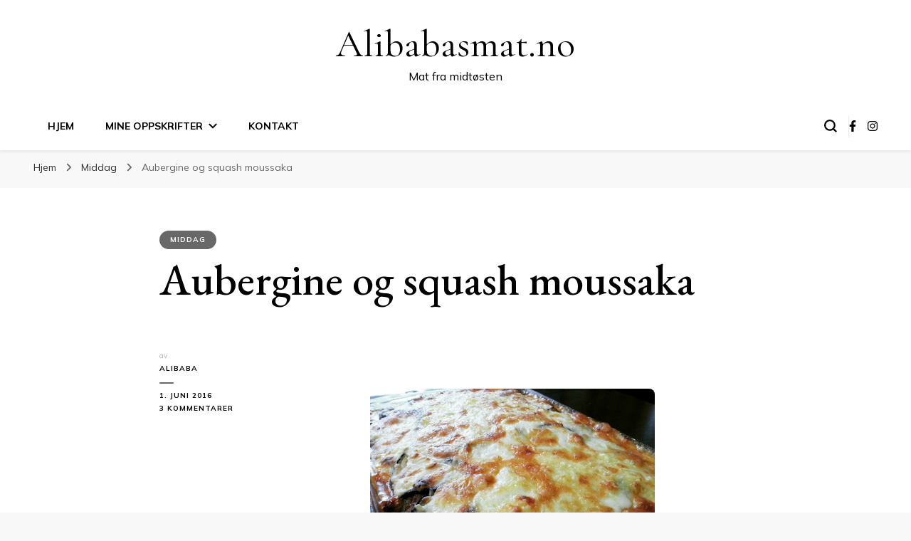

--- FILE ---
content_type: text/html; charset=UTF-8
request_url: https://www.alibabasmat.no/aubergine-og-squash-moussaka/
body_size: 15619
content:
    <!DOCTYPE html>
    <html lang="nb-NO">
    <head itemscope itemtype="http://schema.org/WebSite"><style>img.lazy{min-height:1px}</style><link href="https://www.alibabasmat.no/wp-content/plugins/w3-total-cache/pub/js/lazyload.min.js" as="script">
	    <meta charset="UTF-8">
    <meta name="viewport" content="width=device-width, initial-scale=1">
    <link rel="profile" href="https://gmpg.org/xfn/11">
    <title>Aubergine og squash moussaka &#8211; Alibabasmat.no</title>
<meta name='robots' content='max-image-preview:large' />
	<style>img:is([sizes="auto" i], [sizes^="auto," i]) { contain-intrinsic-size: 3000px 1500px }</style>
	<link rel='dns-prefetch' href='//www.alibabasmat.no' />
<link rel='dns-prefetch' href='//fonts.googleapis.com' />
<link rel="alternate" type="application/rss+xml" title="Alibabasmat.no &raquo; strøm" href="https://www.alibabasmat.no/feed/" />
<link rel="alternate" type="application/rss+xml" title="Alibabasmat.no &raquo; kommentarstrøm" href="https://www.alibabasmat.no/comments/feed/" />
<link rel="alternate" type="application/rss+xml" title="Alibabasmat.no &raquo; Aubergine og squash moussaka kommentarstrøm" href="https://www.alibabasmat.no/aubergine-og-squash-moussaka/feed/" />
<script type="text/javascript">
/* <![CDATA[ */
window._wpemojiSettings = {"baseUrl":"https:\/\/s.w.org\/images\/core\/emoji\/16.0.1\/72x72\/","ext":".png","svgUrl":"https:\/\/s.w.org\/images\/core\/emoji\/16.0.1\/svg\/","svgExt":".svg","source":{"concatemoji":"https:\/\/www.alibabasmat.no\/wp-includes\/js\/wp-emoji-release.min.js?ver=6.8.3"}};
/*! This file is auto-generated */
!function(s,n){var o,i,e;function c(e){try{var t={supportTests:e,timestamp:(new Date).valueOf()};sessionStorage.setItem(o,JSON.stringify(t))}catch(e){}}function p(e,t,n){e.clearRect(0,0,e.canvas.width,e.canvas.height),e.fillText(t,0,0);var t=new Uint32Array(e.getImageData(0,0,e.canvas.width,e.canvas.height).data),a=(e.clearRect(0,0,e.canvas.width,e.canvas.height),e.fillText(n,0,0),new Uint32Array(e.getImageData(0,0,e.canvas.width,e.canvas.height).data));return t.every(function(e,t){return e===a[t]})}function u(e,t){e.clearRect(0,0,e.canvas.width,e.canvas.height),e.fillText(t,0,0);for(var n=e.getImageData(16,16,1,1),a=0;a<n.data.length;a++)if(0!==n.data[a])return!1;return!0}function f(e,t,n,a){switch(t){case"flag":return n(e,"\ud83c\udff3\ufe0f\u200d\u26a7\ufe0f","\ud83c\udff3\ufe0f\u200b\u26a7\ufe0f")?!1:!n(e,"\ud83c\udde8\ud83c\uddf6","\ud83c\udde8\u200b\ud83c\uddf6")&&!n(e,"\ud83c\udff4\udb40\udc67\udb40\udc62\udb40\udc65\udb40\udc6e\udb40\udc67\udb40\udc7f","\ud83c\udff4\u200b\udb40\udc67\u200b\udb40\udc62\u200b\udb40\udc65\u200b\udb40\udc6e\u200b\udb40\udc67\u200b\udb40\udc7f");case"emoji":return!a(e,"\ud83e\udedf")}return!1}function g(e,t,n,a){var r="undefined"!=typeof WorkerGlobalScope&&self instanceof WorkerGlobalScope?new OffscreenCanvas(300,150):s.createElement("canvas"),o=r.getContext("2d",{willReadFrequently:!0}),i=(o.textBaseline="top",o.font="600 32px Arial",{});return e.forEach(function(e){i[e]=t(o,e,n,a)}),i}function t(e){var t=s.createElement("script");t.src=e,t.defer=!0,s.head.appendChild(t)}"undefined"!=typeof Promise&&(o="wpEmojiSettingsSupports",i=["flag","emoji"],n.supports={everything:!0,everythingExceptFlag:!0},e=new Promise(function(e){s.addEventListener("DOMContentLoaded",e,{once:!0})}),new Promise(function(t){var n=function(){try{var e=JSON.parse(sessionStorage.getItem(o));if("object"==typeof e&&"number"==typeof e.timestamp&&(new Date).valueOf()<e.timestamp+604800&&"object"==typeof e.supportTests)return e.supportTests}catch(e){}return null}();if(!n){if("undefined"!=typeof Worker&&"undefined"!=typeof OffscreenCanvas&&"undefined"!=typeof URL&&URL.createObjectURL&&"undefined"!=typeof Blob)try{var e="postMessage("+g.toString()+"("+[JSON.stringify(i),f.toString(),p.toString(),u.toString()].join(",")+"));",a=new Blob([e],{type:"text/javascript"}),r=new Worker(URL.createObjectURL(a),{name:"wpTestEmojiSupports"});return void(r.onmessage=function(e){c(n=e.data),r.terminate(),t(n)})}catch(e){}c(n=g(i,f,p,u))}t(n)}).then(function(e){for(var t in e)n.supports[t]=e[t],n.supports.everything=n.supports.everything&&n.supports[t],"flag"!==t&&(n.supports.everythingExceptFlag=n.supports.everythingExceptFlag&&n.supports[t]);n.supports.everythingExceptFlag=n.supports.everythingExceptFlag&&!n.supports.flag,n.DOMReady=!1,n.readyCallback=function(){n.DOMReady=!0}}).then(function(){return e}).then(function(){var e;n.supports.everything||(n.readyCallback(),(e=n.source||{}).concatemoji?t(e.concatemoji):e.wpemoji&&e.twemoji&&(t(e.twemoji),t(e.wpemoji)))}))}((window,document),window._wpemojiSettings);
/* ]]> */
</script>
<style id='wp-emoji-styles-inline-css' type='text/css'>

	img.wp-smiley, img.emoji {
		display: inline !important;
		border: none !important;
		box-shadow: none !important;
		height: 1em !important;
		width: 1em !important;
		margin: 0 0.07em !important;
		vertical-align: -0.1em !important;
		background: none !important;
		padding: 0 !important;
	}
</style>
<link rel='stylesheet' id='wp-block-library-css' href='https://www.alibabasmat.no/wp-includes/css/dist/block-library/style.min.css?ver=6.8.3' type='text/css' media='all' />
<style id='classic-theme-styles-inline-css' type='text/css'>
/*! This file is auto-generated */
.wp-block-button__link{color:#fff;background-color:#32373c;border-radius:9999px;box-shadow:none;text-decoration:none;padding:calc(.667em + 2px) calc(1.333em + 2px);font-size:1.125em}.wp-block-file__button{background:#32373c;color:#fff;text-decoration:none}
</style>
<style id='global-styles-inline-css' type='text/css'>
:root{--wp--preset--aspect-ratio--square: 1;--wp--preset--aspect-ratio--4-3: 4/3;--wp--preset--aspect-ratio--3-4: 3/4;--wp--preset--aspect-ratio--3-2: 3/2;--wp--preset--aspect-ratio--2-3: 2/3;--wp--preset--aspect-ratio--16-9: 16/9;--wp--preset--aspect-ratio--9-16: 9/16;--wp--preset--color--black: #000000;--wp--preset--color--cyan-bluish-gray: #abb8c3;--wp--preset--color--white: #ffffff;--wp--preset--color--pale-pink: #f78da7;--wp--preset--color--vivid-red: #cf2e2e;--wp--preset--color--luminous-vivid-orange: #ff6900;--wp--preset--color--luminous-vivid-amber: #fcb900;--wp--preset--color--light-green-cyan: #7bdcb5;--wp--preset--color--vivid-green-cyan: #00d084;--wp--preset--color--pale-cyan-blue: #8ed1fc;--wp--preset--color--vivid-cyan-blue: #0693e3;--wp--preset--color--vivid-purple: #9b51e0;--wp--preset--gradient--vivid-cyan-blue-to-vivid-purple: linear-gradient(135deg,rgba(6,147,227,1) 0%,rgb(155,81,224) 100%);--wp--preset--gradient--light-green-cyan-to-vivid-green-cyan: linear-gradient(135deg,rgb(122,220,180) 0%,rgb(0,208,130) 100%);--wp--preset--gradient--luminous-vivid-amber-to-luminous-vivid-orange: linear-gradient(135deg,rgba(252,185,0,1) 0%,rgba(255,105,0,1) 100%);--wp--preset--gradient--luminous-vivid-orange-to-vivid-red: linear-gradient(135deg,rgba(255,105,0,1) 0%,rgb(207,46,46) 100%);--wp--preset--gradient--very-light-gray-to-cyan-bluish-gray: linear-gradient(135deg,rgb(238,238,238) 0%,rgb(169,184,195) 100%);--wp--preset--gradient--cool-to-warm-spectrum: linear-gradient(135deg,rgb(74,234,220) 0%,rgb(151,120,209) 20%,rgb(207,42,186) 40%,rgb(238,44,130) 60%,rgb(251,105,98) 80%,rgb(254,248,76) 100%);--wp--preset--gradient--blush-light-purple: linear-gradient(135deg,rgb(255,206,236) 0%,rgb(152,150,240) 100%);--wp--preset--gradient--blush-bordeaux: linear-gradient(135deg,rgb(254,205,165) 0%,rgb(254,45,45) 50%,rgb(107,0,62) 100%);--wp--preset--gradient--luminous-dusk: linear-gradient(135deg,rgb(255,203,112) 0%,rgb(199,81,192) 50%,rgb(65,88,208) 100%);--wp--preset--gradient--pale-ocean: linear-gradient(135deg,rgb(255,245,203) 0%,rgb(182,227,212) 50%,rgb(51,167,181) 100%);--wp--preset--gradient--electric-grass: linear-gradient(135deg,rgb(202,248,128) 0%,rgb(113,206,126) 100%);--wp--preset--gradient--midnight: linear-gradient(135deg,rgb(2,3,129) 0%,rgb(40,116,252) 100%);--wp--preset--font-size--small: 13px;--wp--preset--font-size--medium: 20px;--wp--preset--font-size--large: 36px;--wp--preset--font-size--x-large: 42px;--wp--preset--spacing--20: 0.44rem;--wp--preset--spacing--30: 0.67rem;--wp--preset--spacing--40: 1rem;--wp--preset--spacing--50: 1.5rem;--wp--preset--spacing--60: 2.25rem;--wp--preset--spacing--70: 3.38rem;--wp--preset--spacing--80: 5.06rem;--wp--preset--shadow--natural: 6px 6px 9px rgba(0, 0, 0, 0.2);--wp--preset--shadow--deep: 12px 12px 50px rgba(0, 0, 0, 0.4);--wp--preset--shadow--sharp: 6px 6px 0px rgba(0, 0, 0, 0.2);--wp--preset--shadow--outlined: 6px 6px 0px -3px rgba(255, 255, 255, 1), 6px 6px rgba(0, 0, 0, 1);--wp--preset--shadow--crisp: 6px 6px 0px rgba(0, 0, 0, 1);}:where(.is-layout-flex){gap: 0.5em;}:where(.is-layout-grid){gap: 0.5em;}body .is-layout-flex{display: flex;}.is-layout-flex{flex-wrap: wrap;align-items: center;}.is-layout-flex > :is(*, div){margin: 0;}body .is-layout-grid{display: grid;}.is-layout-grid > :is(*, div){margin: 0;}:where(.wp-block-columns.is-layout-flex){gap: 2em;}:where(.wp-block-columns.is-layout-grid){gap: 2em;}:where(.wp-block-post-template.is-layout-flex){gap: 1.25em;}:where(.wp-block-post-template.is-layout-grid){gap: 1.25em;}.has-black-color{color: var(--wp--preset--color--black) !important;}.has-cyan-bluish-gray-color{color: var(--wp--preset--color--cyan-bluish-gray) !important;}.has-white-color{color: var(--wp--preset--color--white) !important;}.has-pale-pink-color{color: var(--wp--preset--color--pale-pink) !important;}.has-vivid-red-color{color: var(--wp--preset--color--vivid-red) !important;}.has-luminous-vivid-orange-color{color: var(--wp--preset--color--luminous-vivid-orange) !important;}.has-luminous-vivid-amber-color{color: var(--wp--preset--color--luminous-vivid-amber) !important;}.has-light-green-cyan-color{color: var(--wp--preset--color--light-green-cyan) !important;}.has-vivid-green-cyan-color{color: var(--wp--preset--color--vivid-green-cyan) !important;}.has-pale-cyan-blue-color{color: var(--wp--preset--color--pale-cyan-blue) !important;}.has-vivid-cyan-blue-color{color: var(--wp--preset--color--vivid-cyan-blue) !important;}.has-vivid-purple-color{color: var(--wp--preset--color--vivid-purple) !important;}.has-black-background-color{background-color: var(--wp--preset--color--black) !important;}.has-cyan-bluish-gray-background-color{background-color: var(--wp--preset--color--cyan-bluish-gray) !important;}.has-white-background-color{background-color: var(--wp--preset--color--white) !important;}.has-pale-pink-background-color{background-color: var(--wp--preset--color--pale-pink) !important;}.has-vivid-red-background-color{background-color: var(--wp--preset--color--vivid-red) !important;}.has-luminous-vivid-orange-background-color{background-color: var(--wp--preset--color--luminous-vivid-orange) !important;}.has-luminous-vivid-amber-background-color{background-color: var(--wp--preset--color--luminous-vivid-amber) !important;}.has-light-green-cyan-background-color{background-color: var(--wp--preset--color--light-green-cyan) !important;}.has-vivid-green-cyan-background-color{background-color: var(--wp--preset--color--vivid-green-cyan) !important;}.has-pale-cyan-blue-background-color{background-color: var(--wp--preset--color--pale-cyan-blue) !important;}.has-vivid-cyan-blue-background-color{background-color: var(--wp--preset--color--vivid-cyan-blue) !important;}.has-vivid-purple-background-color{background-color: var(--wp--preset--color--vivid-purple) !important;}.has-black-border-color{border-color: var(--wp--preset--color--black) !important;}.has-cyan-bluish-gray-border-color{border-color: var(--wp--preset--color--cyan-bluish-gray) !important;}.has-white-border-color{border-color: var(--wp--preset--color--white) !important;}.has-pale-pink-border-color{border-color: var(--wp--preset--color--pale-pink) !important;}.has-vivid-red-border-color{border-color: var(--wp--preset--color--vivid-red) !important;}.has-luminous-vivid-orange-border-color{border-color: var(--wp--preset--color--luminous-vivid-orange) !important;}.has-luminous-vivid-amber-border-color{border-color: var(--wp--preset--color--luminous-vivid-amber) !important;}.has-light-green-cyan-border-color{border-color: var(--wp--preset--color--light-green-cyan) !important;}.has-vivid-green-cyan-border-color{border-color: var(--wp--preset--color--vivid-green-cyan) !important;}.has-pale-cyan-blue-border-color{border-color: var(--wp--preset--color--pale-cyan-blue) !important;}.has-vivid-cyan-blue-border-color{border-color: var(--wp--preset--color--vivid-cyan-blue) !important;}.has-vivid-purple-border-color{border-color: var(--wp--preset--color--vivid-purple) !important;}.has-vivid-cyan-blue-to-vivid-purple-gradient-background{background: var(--wp--preset--gradient--vivid-cyan-blue-to-vivid-purple) !important;}.has-light-green-cyan-to-vivid-green-cyan-gradient-background{background: var(--wp--preset--gradient--light-green-cyan-to-vivid-green-cyan) !important;}.has-luminous-vivid-amber-to-luminous-vivid-orange-gradient-background{background: var(--wp--preset--gradient--luminous-vivid-amber-to-luminous-vivid-orange) !important;}.has-luminous-vivid-orange-to-vivid-red-gradient-background{background: var(--wp--preset--gradient--luminous-vivid-orange-to-vivid-red) !important;}.has-very-light-gray-to-cyan-bluish-gray-gradient-background{background: var(--wp--preset--gradient--very-light-gray-to-cyan-bluish-gray) !important;}.has-cool-to-warm-spectrum-gradient-background{background: var(--wp--preset--gradient--cool-to-warm-spectrum) !important;}.has-blush-light-purple-gradient-background{background: var(--wp--preset--gradient--blush-light-purple) !important;}.has-blush-bordeaux-gradient-background{background: var(--wp--preset--gradient--blush-bordeaux) !important;}.has-luminous-dusk-gradient-background{background: var(--wp--preset--gradient--luminous-dusk) !important;}.has-pale-ocean-gradient-background{background: var(--wp--preset--gradient--pale-ocean) !important;}.has-electric-grass-gradient-background{background: var(--wp--preset--gradient--electric-grass) !important;}.has-midnight-gradient-background{background: var(--wp--preset--gradient--midnight) !important;}.has-small-font-size{font-size: var(--wp--preset--font-size--small) !important;}.has-medium-font-size{font-size: var(--wp--preset--font-size--medium) !important;}.has-large-font-size{font-size: var(--wp--preset--font-size--large) !important;}.has-x-large-font-size{font-size: var(--wp--preset--font-size--x-large) !important;}
:where(.wp-block-post-template.is-layout-flex){gap: 1.25em;}:where(.wp-block-post-template.is-layout-grid){gap: 1.25em;}
:where(.wp-block-columns.is-layout-flex){gap: 2em;}:where(.wp-block-columns.is-layout-grid){gap: 2em;}
:root :where(.wp-block-pullquote){font-size: 1.5em;line-height: 1.6;}
</style>
<link rel='stylesheet' id='contact-form-7-css' href='https://www.alibabasmat.no/wp-content/plugins/contact-form-7/includes/css/styles.css?ver=6.1.4' type='text/css' media='all' />
<link rel='stylesheet' id='owl-carousel-css' href='https://www.alibabasmat.no/wp-content/themes/blossom-pin/css/owl.carousel.min.css?ver=2.2.1' type='text/css' media='all' />
<link rel='stylesheet' id='blossom-pin-google-fonts-css' href='https://fonts.googleapis.com/css?family=Mulish%3A200%2C300%2Cregular%2C500%2C600%2C700%2C800%2C900%2C200italic%2C300italic%2Citalic%2C500italic%2C600italic%2C700italic%2C800italic%2C900italic%7CEB+Garamond%3Aregular%2C500%2C600%2C700%2C800%2Citalic%2C500italic%2C600italic%2C700italic%2C800italic%7CCormorant+Garamond%3Aregular' type='text/css' media='all' />
<link rel='stylesheet' id='blossom-pinit-parent-style-css' href='https://www.alibabasmat.no/wp-content/themes/blossom-pin/style.css?ver=6.8.3' type='text/css' media='all' />
<link rel='stylesheet' id='blossom-pin-css' href='https://www.alibabasmat.no/wp-content/themes/blossom-pinit/style.css?ver=1.0.6' type='text/css' media='all' />
<style id='blossom-pin-inline-css' type='text/css'>

    
    /*Typography*/

    body,
    button,
    input,
    select,
    optgroup,
    textarea,
    .woocommerce div.product .woocommerce-tabs .panel{
        font-family : Mulish;
        font-size   : 18px;        
    }
    
    .site-header .site-branding .site-title,
    .single-header .site-branding .site-title,
    .mobile-header .mobile-site-header .site-branding .site-title{
        font-family : Cormorant Garamond;
        font-weight : 400;
        font-style  : normal;
    }

    .newsletter-section .blossomthemes-email-newsletter-wrapper .text-holder h3,
    .newsletter-section .blossomthemes-email-newsletter-wrapper.bg-img .text-holder h3,
    .single .navigation .post-title,
    .woocommerce div.product .woocommerce-tabs .panel h2,
    .woocommerce div.product .product_title,
    #primary .post .entry-content blockquote cite, 
    #primary .page .entry-content blockquote cite{
        font-family : Mulish;
    }
    
    /*Color Scheme*/
    a, 
    .main-navigation ul li a:hover,
    .main-navigation ul .current-menu-item > a,
    .main-navigation ul li:hover > a, 
    .site-header .site-branding .site-title a:hover, 
    .site-header .social-networks ul li a:hover, 
    .banner-slider .item .text-holder .entry-title a:hover, 
    .blog #primary .post .entry-header .entry-title a:hover, 
    .blog #primary .post .entry-footer .read-more:hover, 
    .blog #primary .post .entry-footer .edit-link a:hover, 
    .blog #primary .post .bottom .posted-on a:hover, 
    .newsletter-section .social-networks ul li a:hover, 
    .instagram-section .profile-link:hover, 
    .search #primary .search-post .entry-header .entry-title a:hover,
     .archive #primary .post .entry-header .entry-title a:hover, 
     .search #primary .search-post .entry-footer .posted-on a:hover,
     .archive #primary .post .entry-footer .posted-on a:hover, 
     .single #primary .post .holder .meta-info .entry-meta a:hover, 
    .single-header .site-branding .site-title a:hover, 
    .single-header .social-networks ul li a:hover, 
    .comments-area .comment-body .text-holder .top .comment-metadata a:hover, 
    .comments-area .comment-body .text-holder .reply a:hover, 
    .recommended-post .post .entry-header .entry-title a:hover, 
    .error-wrapper .error-holder h3, 
    .widget_bttk_popular_post ul li .entry-header .entry-title a:hover,
     .widget_bttk_pro_recent_post ul li .entry-header .entry-title a:hover, 
     .widget_bttk_popular_post ul li .entry-header .entry-meta a:hover,
     .widget_bttk_pro_recent_post ul li .entry-header .entry-meta a:hover,
     .widget_bttk_popular_post .style-two li .entry-header .cat-links a:hover,
     .widget_bttk_pro_recent_post .style-two li .entry-header .cat-links a:hover,
     .widget_bttk_popular_post .style-three li .entry-header .cat-links a:hover,
     .widget_bttk_pro_recent_post .style-three li .entry-header .cat-links a:hover, 
     .widget_recent_entries ul li:before, 
     .widget_recent_entries ul li a:hover, 
    .widget_recent_comments ul li:before, 
    .widget_bttk_posts_category_slider_widget .carousel-title .cat-links a:hover, 
    .widget_bttk_posts_category_slider_widget .carousel-title .title a:hover, 
    .site-footer .footer-b .footer-nav ul li a:hover, 
    .single .navigation a:hover .post-title, 
    .page-template-blossom-portfolio .portfolio-holder .portfolio-sorting .is-checked, 
    .portfolio-item a:hover, 
    .single-blossom-portfolio .post-navigation .nav-previous a:hover,
     .single-blossom-portfolio .post-navigation .nav-next a:hover, 
     .mobile-header .mobile-site-header .site-branding .site-title a:hover, 
    .mobile-menu .main-navigation ul li:hover svg, 
    .main-navigation ul ul li a:hover, 
    .main-navigation ul ul li:hover > a, 
    .main-navigation ul ul .current-menu-item > a, 
    .main-navigation ul ul .current-menu-ancestor > a, 
    .main-navigation ul ul .current_page_item > a, 
    .main-navigation ul ul .current_page_ancestor > a, 
    .mobile-menu .main-navigation ul ul li a:hover,
    .mobile-menu .main-navigation ul ul li:hover > a, 
    .mobile-menu .social-networks ul li a:hover, 
    .site-main .blossom-portfolio .entry-title a:hover, 
    .site-main .blossom-portfolio .entry-footer .posted-on a:hover, 
    #crumbs a:hover, #crumbs .current a,
    .underline .entry-content a:hover{
        color: #686868;
    }

    .blog #primary .post .entry-header .category a,
    .widget .widget-title::after,
    .widget_bttk_custom_categories ul li a:hover .post-count,
    .widget_blossomtheme_companion_cta_widget .text-holder .button-wrap .btn-cta,
    .widget_blossomtheme_featured_page_widget .text-holder .btn-readmore:hover,
    .widget_bttk_icon_text_widget .text-holder .btn-readmore:hover,
    .widget_bttk_image_text_widget ul li .btn-readmore:hover,
    .newsletter-section,
    .single .post-entry-header .category a,
    .single #primary .post .holder .meta-info .entry-meta .byline:after,
    .recommended-post .post .entry-header .category a,
    .search #primary .search-post .entry-header .category a,
    .archive #primary .post .entry-header .category a,
    .banner-slider .item .text-holder .category a,
    .back-to-top,
    .single-header .progress-bar,
    .widget_bttk_author_bio .readmore:hover,
    .banner-layout-two .text-holder .category a, 
    .banner-layout-two .text-holder .category span,
    .banner-layout-two .item,
    .banner .banner-caption .banner-link:hover,
    .banner-slider .item{
        background: #686868;
    }

    .blog #primary .post .entry-footer .read-more:hover,
    .blog #primary .post .entry-footer .edit-link a:hover{
        border-bottom-color: #686868;
        color: #686868;
    }

    button:hover,
    input[type="button"]:hover,
    input[type="reset"]:hover,
    input[type="submit"]:hover,
    .error-wrapper .error-holder .btn-home a:hover,
    .posts-navigation .nav-next:hover,
    .posts-navigation .nav-previous:hover{
        background: #686868;
        border-color: #686868;
    }

    .blog #primary .post .entry-header .entry-title a, 
    .banner-layout-two .text-holder .entry-title a,
    .banner-slider .item .text-holder .entry-title a{
        background-image: linear-gradient(180deg, transparent 95%,  #686868 0);
    }

    @media screen and (max-width: 1024px) {
        .main-navigation ul ul li a:hover, 
        .main-navigation ul ul li:hover > a, 
        .main-navigation ul ul .current-menu-item > a, 
        .main-navigation ul ul .current-menu-ancestor > a, 
        .main-navigation ul ul .current_page_item > a, 
        .main-navigation ul ul .current_page_ancestor > a {
            color: #686868 !important;
        }
    }

    /*Typography*/
    .banner-slider .item .text-holder .entry-title,
    .blog #primary .post .entry-header .entry-title,
    .widget_bttk_popular_post ul li .entry-header .entry-title,
    .widget_bttk_pro_recent_post ul li .entry-header .entry-title,
    .blossomthemes-email-newsletter-wrapper.bg-img .text-holder h3,
    .widget_recent_entries ul li a,
    .widget_bttk_posts_category_slider_widget .carousel-title .title,
    .widget_recent_comments ul li a,
    .single .post-entry-header .entry-title,
    .recommended-post .post .entry-header .entry-title,
    #primary .post .entry-content .pull-left,
    #primary .page .entry-content .pull-left,
    #primary .post .entry-content .pull-right,
    #primary .page .entry-content .pull-right,
    .single-header .title-holder .post-title,
    .search #primary .search-post .entry-header .entry-title,
    .archive #primary .post .entry-header .entry-title,
    .banner-layout-two .text-holder .entry-title,
    .single-blossom-portfolio .post-navigation .nav-previous, 
    .single-blossom-portfolio .post-navigation .nav-next,
    #primary .post .entry-content blockquote, 
    #primary .page .entry-content blockquote,
    .banner .banner-caption .banner-title{
        font-family : EB Garamond;
    }
</style>
<script type="text/javascript" src="https://www.alibabasmat.no/wp-includes/js/jquery/jquery.min.js?ver=3.7.1" id="jquery-core-js"></script>
<script type="text/javascript" src="https://www.alibabasmat.no/wp-includes/js/jquery/jquery-migrate.min.js?ver=3.4.1" id="jquery-migrate-js"></script>
<link rel="https://api.w.org/" href="https://www.alibabasmat.no/wp-json/" /><link rel="alternate" title="JSON" type="application/json" href="https://www.alibabasmat.no/wp-json/wp/v2/posts/1708" /><link rel="EditURI" type="application/rsd+xml" title="RSD" href="https://www.alibabasmat.no/xmlrpc.php?rsd" />
<meta name="generator" content="WordPress 6.8.3" />
<link rel="canonical" href="https://www.alibabasmat.no/aubergine-og-squash-moussaka/" />
<link rel='shortlink' href='https://www.alibabasmat.no/?p=1708' />
<link rel="alternate" title="oEmbed (JSON)" type="application/json+oembed" href="https://www.alibabasmat.no/wp-json/oembed/1.0/embed?url=https%3A%2F%2Fwww.alibabasmat.no%2Faubergine-og-squash-moussaka%2F" />
<link rel="alternate" title="oEmbed (XML)" type="text/xml+oembed" href="https://www.alibabasmat.no/wp-json/oembed/1.0/embed?url=https%3A%2F%2Fwww.alibabasmat.no%2Faubergine-og-squash-moussaka%2F&#038;format=xml" />
<link rel="pingback" href="https://www.alibabasmat.no/xmlrpc.php"><script type="application/ld+json">{
    "@context": "http://schema.org",
    "@type": "Blog",
    "mainEntityOfPage": {
        "@type": "WebPage",
        "@id": "https://www.alibabasmat.no/aubergine-og-squash-moussaka/"
    },
    "headline": "Aubergine og squash moussaka",
    "datePublished": "2016-06-01T09:11:25+0200",
    "dateModified": "2019-07-30T23:09:38+0200",
    "author": {
        "@type": "Person",
        "name": "alibaba"
    },
    "description": "&nbsp;Moussaka er best kjent i Hellas med den lages i mange andre land også .Mousakka lages i forskjellige for",
    "image": {
        "@type": "ImageObject",
        "url": "https://www.alibabasmat.no/wp-content/uploads/2019/07/a3bbf-img_20160601_102321-1910668-8-1464770030383-1.jpg",
        "width": 400,
        "height": 300
    }
}</script>		<style type="text/css" id="wp-custom-css">
			.grecaptcha-badge{
	visibility: collapse !important;  
}
.site-info {
    display: none;
}		</style>
		</head>

<body class="wp-singular post-template-default single single-post postid-1708 single-format-standard wp-theme-blossom-pin wp-child-theme-blossom-pinit underline full-width centered" itemscope itemtype="http://schema.org/WebPage">

        <div class="single-header">
                    <div class="site-branding" itemscope itemtype="http://schema.org/Organization">
                                    <p class="site-title" itemprop="name"><a href="https://www.alibabasmat.no/" rel="home" itemprop="url">Alibabasmat.no</a></p>
                                            <p class="site-description">Mat fra midtøsten</p>
                            </div>
                <div class="title-holder">
                <span>Du leser</span>
                <h2 class="post-title">Aubergine og squash moussaka</h2>
            </div>
                <div class="social-networks">
                <ul>
        	                <li>
                    <a href="https://facebook.com/alibabasmat" target="_blank" rel="nofollow noopener">
                        <i class="fab fa-facebook-f"></i>
                    </a>
                </li>    	   
                                <li>
                    <a href="https://instagram.com/alibabasmat" target="_blank" rel="nofollow noopener">
                        <i class="fab fa-instagram"></i>
                    </a>
                </li>    	   
                    	</ul>
    </div>
                    <div class="progress-container">
                <div class="progress-bar" id="myBar"></div>
            </div>
        </div>
            <div id="page" class="site"><a aria-label="hopp til innhold" class="skip-link" href="#content">Gå til innhold</a>
        <div class="mobile-header">
        <div class="mobile-site-header">
            <button aria-label="primary menu toggle" id="toggle-button" data-toggle-target=".main-menu-modal" data-toggle-body-class="showing-main-menu-modal" aria-expanded="false" data-set-focus=".close-main-nav-toggle">
                <span></span>
                <span></span>
                <span></span>
            </button>
            <div class="mobile-menu-wrap">
                <nav id="mobile-site-navigation" class="main-navigation" itemscope itemtype="http://schema.org/SiteNavigationElement">
                    <div class="primary-menu-list main-menu-modal cover-modal" data-modal-target-string=".main-menu-modal">
                        <button class="btn-close-menu close-main-nav-toggle" data-toggle-target=".main-menu-modal" data-toggle-body-class="showing-main-menu-modal" aria-expanded="false" data-set-focus=".main-menu-modal"><span></span></button>
                        <div class="mobile-menu" aria-label="Mobil">
                            <div class="menu-primary-container"><ul id="mobile-primary-menu" class="menu main-menu-modal"><li id="menu-item-6465" class="menu-item menu-item-type-custom menu-item-object-custom menu-item-home menu-item-6465"><a href="https://www.alibabasmat.no">Hjem</a></li>
<li id="menu-item-6413" class="menu-item menu-item-type-custom menu-item-object-custom menu-item-home menu-item-has-children menu-item-6413"><a href="https://www.alibabasmat.no">Mine Oppskrifter</a>
<ul class="sub-menu">
	<li id="menu-item-6414" class="menu-item menu-item-type-taxonomy menu-item-object-category current-post-ancestor current-menu-parent current-post-parent menu-item-6414"><a href="https://www.alibabasmat.no/category/middag/">Middag</a></li>
	<li id="menu-item-6415" class="menu-item menu-item-type-taxonomy menu-item-object-category menu-item-6415"><a href="https://www.alibabasmat.no/category/brod/">Brød</a></li>
	<li id="menu-item-6416" class="menu-item menu-item-type-taxonomy menu-item-object-category menu-item-6416"><a href="https://www.alibabasmat.no/category/kebab/">Kebab</a></li>
	<li id="menu-item-6417" class="menu-item menu-item-type-taxonomy menu-item-object-category menu-item-6417"><a href="https://www.alibabasmat.no/category/dessert/">Dessert</a></li>
	<li id="menu-item-6418" class="menu-item menu-item-type-taxonomy menu-item-object-category menu-item-6418"><a href="https://www.alibabasmat.no/category/saus/">Saus</a></li>
	<li id="menu-item-6419" class="menu-item menu-item-type-taxonomy menu-item-object-category menu-item-6419"><a href="https://www.alibabasmat.no/category/kaker/">Kaker</a></li>
	<li id="menu-item-6420" class="menu-item menu-item-type-taxonomy menu-item-object-category menu-item-6420"><a href="https://www.alibabasmat.no/category/tilbehor/">Tilbehør</a></li>
	<li id="menu-item-6421" class="menu-item menu-item-type-taxonomy menu-item-object-category menu-item-6421"><a href="https://www.alibabasmat.no/category/pizza/">Pizza</a></li>
	<li id="menu-item-6422" class="menu-item menu-item-type-taxonomy menu-item-object-category menu-item-6422"><a href="https://www.alibabasmat.no/category/suppe/">Suppe</a></li>
	<li id="menu-item-6423" class="menu-item menu-item-type-taxonomy menu-item-object-category menu-item-6423"><a href="https://www.alibabasmat.no/category/curry/">Curry</a></li>
	<li id="menu-item-6424" class="menu-item menu-item-type-taxonomy menu-item-object-category menu-item-6424"><a href="https://www.alibabasmat.no/category/krydder/">Krydder</a></li>
	<li id="menu-item-6425" class="menu-item menu-item-type-taxonomy menu-item-object-category menu-item-6425"><a href="https://www.alibabasmat.no/category/baking/">baking</a></li>
	<li id="menu-item-6426" class="menu-item menu-item-type-taxonomy menu-item-object-category menu-item-6426"><a href="https://www.alibabasmat.no/category/jul/">Jul</a></li>
	<li id="menu-item-6427" class="menu-item menu-item-type-taxonomy menu-item-object-category menu-item-6427"><a href="https://www.alibabasmat.no/category/pasta/">Pasta</a></li>
	<li id="menu-item-6428" class="menu-item menu-item-type-taxonomy menu-item-object-category menu-item-6428"><a href="https://www.alibabasmat.no/category/frokost-lunsj/">Frokost/lunsj</a></li>
	<li id="menu-item-6432" class="menu-item menu-item-type-taxonomy menu-item-object-category menu-item-6432"><a href="https://www.alibabasmat.no/category/palegg/">Pålegg</a></li>
	<li id="menu-item-6433" class="menu-item menu-item-type-taxonomy menu-item-object-category menu-item-6433"><a href="https://www.alibabasmat.no/category/tapas/">Tapas</a></li>
	<li id="menu-item-6434" class="menu-item menu-item-type-taxonomy menu-item-object-category menu-item-6434"><a href="https://www.alibabasmat.no/category/wok/">Wok</a></li>
	<li id="menu-item-6435" class="menu-item menu-item-type-taxonomy menu-item-object-category menu-item-6435"><a href="https://www.alibabasmat.no/category/drikke/">Drikke</a></li>
	<li id="menu-item-6436" class="menu-item menu-item-type-taxonomy menu-item-object-category menu-item-6436"><a href="https://www.alibabasmat.no/category/pickels/">Pickels</a></li>
	<li id="menu-item-6437" class="menu-item menu-item-type-taxonomy menu-item-object-category menu-item-6437"><a href="https://www.alibabasmat.no/category/forret/">Forret</a></li>
	<li id="menu-item-6438" class="menu-item menu-item-type-taxonomy menu-item-object-category menu-item-6438"><a href="https://www.alibabasmat.no/category/kofte/">Köfte</a></li>
	<li id="menu-item-6440" class="menu-item menu-item-type-taxonomy menu-item-object-category menu-item-6440"><a href="https://www.alibabasmat.no/category/ost/">Ost</a></li>
	<li id="menu-item-6441" class="menu-item menu-item-type-taxonomy menu-item-object-category menu-item-6441"><a href="https://www.alibabasmat.no/category/pannekaker/">Pannekaker</a></li>
	<li id="menu-item-6442" class="menu-item menu-item-type-taxonomy menu-item-object-category menu-item-6442"><a href="https://www.alibabasmat.no/category/paske/">Påske</a></li>
	<li id="menu-item-6443" class="menu-item menu-item-type-taxonomy menu-item-object-category menu-item-6443"><a href="https://www.alibabasmat.no/category/ris/">Ris</a></li>
</ul>
</li>
<li id="menu-item-5704" class="menu-item menu-item-type-post_type menu-item-object-page menu-item-5704"><a href="https://www.alibabasmat.no/kontakt/">Kontakt</a></li>
</ul></div>                        </div>
                    </div>
                </nav> 
                
                <span class="separator"></span>    <div class="social-networks">
                <ul>
        	                <li>
                    <a href="https://facebook.com/alibabasmat" target="_blank" rel="nofollow noopener">
                        <i class="fab fa-facebook-f"></i>
                    </a>
                </li>    	   
                                <li>
                    <a href="https://instagram.com/alibabasmat" target="_blank" rel="nofollow noopener">
                        <i class="fab fa-instagram"></i>
                    </a>
                </li>    	   
                    	</ul>
    </div>
                    </div>
                    <div class="site-branding" itemscope itemtype="http://schema.org/Organization">
                                    <p class="site-title" itemprop="name"><a href="https://www.alibabasmat.no/" rel="home" itemprop="url">Alibabasmat.no</a></p>
                                            <p class="site-description">Mat fra midtøsten</p>
                            </div>
                <div class="tools">
                                    <div class=header-search>
                        <button aria-label="veksle søkeskjema" class="search-icon search-toggle" data-toggle-target=".mob-search-modal" data-toggle-body-class="showing-mob-search-modal" data-set-focus=".mob-search-modal .search-field" aria-expanded="false">
                            <svg class="open-icon" xmlns="http://www.w3.org/2000/svg" viewBox="-18214 -12091 18 18"><path id="Path_99" data-name="Path 99" d="M18,16.415l-3.736-3.736a7.751,7.751,0,0,0,1.585-4.755A7.876,7.876,0,0,0,7.925,0,7.876,7.876,0,0,0,0,7.925a7.876,7.876,0,0,0,7.925,7.925,7.751,7.751,0,0,0,4.755-1.585L16.415,18ZM2.264,7.925a5.605,5.605,0,0,1,5.66-5.66,5.605,5.605,0,0,1,5.66,5.66,5.605,5.605,0,0,1-5.66,5.66A5.605,5.605,0,0,1,2.264,7.925Z" transform="translate(-18214 -12091)"/></svg>
                        </button>
                        <div class="search-form-holder mob-search-modal cover-modal" data-modal-target-string=".mob-search-modal">
                            <div class="header-search-inner-wrap">
                                <form role="search" method="get" class="search-form" action="https://www.alibabasmat.no/"><label class="screen-reader-text">Ser du etter noe?</label><label for="submit-field"><span>Search anything and hit enter.</span><input type="search" class="search-field" placeholder="Hva ser du etter..." value="" name="s" /></label><input type="submit" class="search-submit" value="Søk" /></form> 
                                <button aria-label="veksle søkeskjema" class="search-icon close" data-toggle-target=".mob-search-modal" data-toggle-body-class="showing-mob-search-modal" data-set-focus=".mob-search-modal .search-field" aria-expanded="false">
                                    <svg class="close-icon" xmlns="http://www.w3.org/2000/svg" viewBox="10906 13031 18 18"><path id="Close" d="M23,6.813,21.187,5,14,12.187,6.813,5,5,6.813,12.187,14,5,21.187,6.813,23,14,15.813,21.187,23,23,21.187,15.813,14Z" transform="translate(10901 13026)"/></svg>
                                </button>
                            </div>
                        </div>
                        <div class="overlay"></div>
                    </div>
                            </div>
        </div>
    </div>
        <header id="masthead" class="site-header header-layout-two" itemscope itemtype="http://schema.org/WPHeader">

                        <div class="header-t">
                    <div class="container">
                                <div class="site-branding" itemscope itemtype="http://schema.org/Organization">
                                    <p class="site-title" itemprop="name"><a href="https://www.alibabasmat.no/" rel="home" itemprop="url">Alibabasmat.no</a></p>
                                            <p class="site-description">Mat fra midtøsten</p>
                            </div>
                        </div>
                </div> <!-- header-t -->

                <div class="header-b">
                    <div class="container clearfix">
                        <div class="overlay"></div>
                            <nav id="site-navigation" class="main-navigation" itemscope itemtype="http://schema.org/SiteNavigationElement">
            <div class="menu-primary-container"><ul id="primary-menu" class="menu"><li class="menu-item menu-item-type-custom menu-item-object-custom menu-item-home menu-item-6465"><a href="https://www.alibabasmat.no">Hjem</a></li>
<li class="menu-item menu-item-type-custom menu-item-object-custom menu-item-home menu-item-has-children menu-item-6413"><a href="https://www.alibabasmat.no">Mine Oppskrifter</a>
<ul class="sub-menu">
	<li class="menu-item menu-item-type-taxonomy menu-item-object-category current-post-ancestor current-menu-parent current-post-parent menu-item-6414"><a href="https://www.alibabasmat.no/category/middag/">Middag</a></li>
	<li class="menu-item menu-item-type-taxonomy menu-item-object-category menu-item-6415"><a href="https://www.alibabasmat.no/category/brod/">Brød</a></li>
	<li class="menu-item menu-item-type-taxonomy menu-item-object-category menu-item-6416"><a href="https://www.alibabasmat.no/category/kebab/">Kebab</a></li>
	<li class="menu-item menu-item-type-taxonomy menu-item-object-category menu-item-6417"><a href="https://www.alibabasmat.no/category/dessert/">Dessert</a></li>
	<li class="menu-item menu-item-type-taxonomy menu-item-object-category menu-item-6418"><a href="https://www.alibabasmat.no/category/saus/">Saus</a></li>
	<li class="menu-item menu-item-type-taxonomy menu-item-object-category menu-item-6419"><a href="https://www.alibabasmat.no/category/kaker/">Kaker</a></li>
	<li class="menu-item menu-item-type-taxonomy menu-item-object-category menu-item-6420"><a href="https://www.alibabasmat.no/category/tilbehor/">Tilbehør</a></li>
	<li class="menu-item menu-item-type-taxonomy menu-item-object-category menu-item-6421"><a href="https://www.alibabasmat.no/category/pizza/">Pizza</a></li>
	<li class="menu-item menu-item-type-taxonomy menu-item-object-category menu-item-6422"><a href="https://www.alibabasmat.no/category/suppe/">Suppe</a></li>
	<li class="menu-item menu-item-type-taxonomy menu-item-object-category menu-item-6423"><a href="https://www.alibabasmat.no/category/curry/">Curry</a></li>
	<li class="menu-item menu-item-type-taxonomy menu-item-object-category menu-item-6424"><a href="https://www.alibabasmat.no/category/krydder/">Krydder</a></li>
	<li class="menu-item menu-item-type-taxonomy menu-item-object-category menu-item-6425"><a href="https://www.alibabasmat.no/category/baking/">baking</a></li>
	<li class="menu-item menu-item-type-taxonomy menu-item-object-category menu-item-6426"><a href="https://www.alibabasmat.no/category/jul/">Jul</a></li>
	<li class="menu-item menu-item-type-taxonomy menu-item-object-category menu-item-6427"><a href="https://www.alibabasmat.no/category/pasta/">Pasta</a></li>
	<li class="menu-item menu-item-type-taxonomy menu-item-object-category menu-item-6428"><a href="https://www.alibabasmat.no/category/frokost-lunsj/">Frokost/lunsj</a></li>
	<li class="menu-item menu-item-type-taxonomy menu-item-object-category menu-item-6432"><a href="https://www.alibabasmat.no/category/palegg/">Pålegg</a></li>
	<li class="menu-item menu-item-type-taxonomy menu-item-object-category menu-item-6433"><a href="https://www.alibabasmat.no/category/tapas/">Tapas</a></li>
	<li class="menu-item menu-item-type-taxonomy menu-item-object-category menu-item-6434"><a href="https://www.alibabasmat.no/category/wok/">Wok</a></li>
	<li class="menu-item menu-item-type-taxonomy menu-item-object-category menu-item-6435"><a href="https://www.alibabasmat.no/category/drikke/">Drikke</a></li>
	<li class="menu-item menu-item-type-taxonomy menu-item-object-category menu-item-6436"><a href="https://www.alibabasmat.no/category/pickels/">Pickels</a></li>
	<li class="menu-item menu-item-type-taxonomy menu-item-object-category menu-item-6437"><a href="https://www.alibabasmat.no/category/forret/">Forret</a></li>
	<li class="menu-item menu-item-type-taxonomy menu-item-object-category menu-item-6438"><a href="https://www.alibabasmat.no/category/kofte/">Köfte</a></li>
	<li class="menu-item menu-item-type-taxonomy menu-item-object-category menu-item-6440"><a href="https://www.alibabasmat.no/category/ost/">Ost</a></li>
	<li class="menu-item menu-item-type-taxonomy menu-item-object-category menu-item-6441"><a href="https://www.alibabasmat.no/category/pannekaker/">Pannekaker</a></li>
	<li class="menu-item menu-item-type-taxonomy menu-item-object-category menu-item-6442"><a href="https://www.alibabasmat.no/category/paske/">Påske</a></li>
	<li class="menu-item menu-item-type-taxonomy menu-item-object-category menu-item-6443"><a href="https://www.alibabasmat.no/category/ris/">Ris</a></li>
</ul>
</li>
<li class="menu-item menu-item-type-post_type menu-item-object-page menu-item-5704"><a href="https://www.alibabasmat.no/kontakt/">Kontakt</a></li>
</ul></div>        </nav><!-- #site-navigation -->         
 
    <div class="tools">
        <div class=header-search>
            <button aria-label="veksle søkeskjema" class="search-icon search-toggle" data-toggle-target=".search-modal" data-toggle-body-class="showing-search-modal" data-set-focus=".search-modal .search-field" aria-expanded="false">
                <svg class="open-icon" xmlns="http://www.w3.org/2000/svg" viewBox="-18214 -12091 18 18"><path id="Path_99" data-name="Path 99" d="M18,16.415l-3.736-3.736a7.751,7.751,0,0,0,1.585-4.755A7.876,7.876,0,0,0,7.925,0,7.876,7.876,0,0,0,0,7.925a7.876,7.876,0,0,0,7.925,7.925,7.751,7.751,0,0,0,4.755-1.585L16.415,18ZM2.264,7.925a5.605,5.605,0,0,1,5.66-5.66,5.605,5.605,0,0,1,5.66,5.66,5.605,5.605,0,0,1-5.66,5.66A5.605,5.605,0,0,1,2.264,7.925Z" transform="translate(-18214 -12091)"/></svg>
            </button>
            <div class="search-form-holder search-modal cover-modal" data-modal-target-string=".search-modal">
                <div class="header-search-inner-wrap">
                    <form role="search" method="get" class="search-form" action="https://www.alibabasmat.no/"><label class="screen-reader-text">Ser du etter noe?</label><label for="submit-field"><span>Search anything and hit enter.</span><input type="search" class="search-field" placeholder="Hva ser du etter..." value="" name="s" /></label><input type="submit" class="search-submit" value="Søk" /></form> 
                    <button aria-label="veksle søkeskjema" class="search-icon close" data-toggle-target=".search-modal" data-toggle-body-class="showing-search-modal" data-set-focus=".search-modal .search-field" aria-expanded="false">
                        <svg class="close-icon" xmlns="http://www.w3.org/2000/svg" viewBox="10906 13031 18 18"><path id="Close" d="M23,6.813,21.187,5,14,12.187,6.813,5,5,6.813,12.187,14,5,21.187,6.813,23,14,15.813,21.187,23,23,21.187,15.813,14Z" transform="translate(10901 13026)"/></svg>
                    </button>
                </div>
            </div>
            <div class="overlay"></div>
        </div>
        <span class="separator"></span>    <div class="social-networks">
                <ul>
        	                <li>
                    <a href="https://facebook.com/alibabasmat" target="_blank" rel="nofollow noopener">
                        <i class="fab fa-facebook-f"></i>
                    </a>
                </li>    	   
                                <li>
                    <a href="https://instagram.com/alibabasmat" target="_blank" rel="nofollow noopener">
                        <i class="fab fa-instagram"></i>
                    </a>
                </li>    	   
                    	</ul>
    </div>
            </div>  
          
                    </div>
                </div> <!-- .header-b -->
                      
    </header>
    <div class="breadcrumb-wrapper"><div class="container">
                <div id="crumbs" itemscope itemtype="http://schema.org/BreadcrumbList"> 
                    <span itemprop="itemListElement" itemscope itemtype="http://schema.org/ListItem">
                        <a itemprop="item" href="https://www.alibabasmat.no"><span itemprop="name">Hjem</span></a>
                        <meta itemprop="position" content="1" />
                        <span class="separator"><i class="fa fa-angle-right"></i></span>
                    </span> <span itemprop="itemListElement" itemscope itemtype="http://schema.org/ListItem"><a itemprop="item" href="https://www.alibabasmat.no/category/middag/"><span itemprop="name">Middag </span></a><meta itemprop="position" content="2" /><span class="separator"><i class="fa fa-angle-right"></i></span></span> <span class="current" itemprop="itemListElement" itemscope itemtype="http://schema.org/ListItem"><a itemprop="item" href="https://www.alibabasmat.no/aubergine-og-squash-moussaka/"><span itemprop="name">Aubergine og squash moussaka</span></a><meta itemprop="position" content="3" /></span></div></div></div><!-- .breadcrumb-wrapper -->        <div id="content" class="site-content">   
            <div class="container">
                <div id="primary" class="content-area">
                        <header class="post-entry-header">
                <span class="category" itemprop="about"><a href="https://www.alibabasmat.no/category/middag/" rel="category tag">Middag</a></span>                <h1 class="entry-title">Aubergine og squash moussaka</h1>                
            </header>
        
		<main id="main" class="site-main">

		
<article id="post-1708" class="post-1708 post type-post status-publish format-standard has-post-thumbnail hentry category-middag latest_post">
   <div class="holder">

                <div class="meta-info">
            <div class="entry-meta">               
                <span class="byline" itemprop="author" itemscope itemtype="https://schema.org/Person">av <span itemprop="name"><a class="url fn n" href="https://www.alibabasmat.no/author/alibabasmat/" itemprop="url">alibaba</a></span></span><span class="posted-on"><a href="https://www.alibabasmat.no/aubergine-og-squash-moussaka/" rel="bookmark"><time class="entry-date published" datetime="2016-06-01T09:11:25+02:00" itemprop="datePublished">1. juni 2016</time><time class="updated" datetime="2019-07-30T23:09:38+02:00" itemprop="dateModified">30. juli 2019</time></a></span><span class="comments"><a href="https://www.alibabasmat.no/aubergine-og-squash-moussaka/#comments">3 kommentarer<span class="screen-reader-text"> til Aubergine og squash moussaka</span></a></span>            </div>
        </div>
        

        <div class="post-content">
            <div class="entry-content" itemprop="text">
		<p style="text-align:center;">&nbsp;</p>
<p style="text-align:center;"><img class="lazy" decoding="async" alt="" src="data:image/svg+xml,%3Csvg%20xmlns='http://www.w3.org/2000/svg'%20viewBox='0%200%201%201'%3E%3C/svg%3E" data-src="http://alibabasmat.no/wp-content/uploads/2016/06/a3bbf-img_20160601_102321-1910668-8-1464770030383-1.jpg" /></p>
<p style="text-align:center;">Moussaka er best kjent i Hellas med den lages i mange andre land også .Mousakka lages i forskjellige former og variasjoner i de ulike landene og geografiske områdene hvor denne er utbredt.Det norske og engelske ordet «moussaka» kommer fra det greske «mousakas». Det greske navnet kommer igjen fra tyrkiske «musakka». Samme navn er funnet i land som tidligere var en det av det osmanske riket. Det tyrkiske navnet kommer i sin tur fra arabiske (&#1605;&#1587;&#1602;&#1593;&#1577;)&nbsp;musaqaa.Men i de arabiske land bruker ikke hvit saus ,bare kjøttsaus med tomater.Bechamelsaus i mange moussaka retter tilsettes bare på toppen men jeg tenkt meg å lage den som lasagne stil .</p>
<p style="text-align:center;">Ingredienser:6 personer</p>
<p style="text-align:center;">Olje</p>
<p style="text-align:center;">2 store auberginer,i skiver</p>
<p style="text-align:center;">2 store sguash,i skiver</p>
<p style="text-align:center;">Kjøttsaus:</p>
<p style="text-align:center;">400g kjøttdeig av okse med 250g kjøttdeig av lam,blande sammen.</p>
<p style="text-align:center;">2-3ss olje</p>
<p style="text-align:center;">2-3ss smør</p>
<p style="text-align:center;">1 stor&nbsp;løk,finhakket</p>
<p style="text-align:center;">Halv purreløk,hakket</p>
<p style="text-align:center;">3 hvitløkfedd,finhakket</p>
<p style="text-align:center;">2 tomater,finhakket</p>
<p style="text-align:center;">2ss tomatpure</p>
<p style="text-align:center;">1ss hvetemel</p>
<p style="text-align:center;">1 1/2ss sukker</p>
<p style="text-align:center;">1 boks&nbsp;passerte tomater,&nbsp;som er en form for tykk tomatjuice</p>
<p style="text-align:center;">1dl kjøttkraft</p>
<p style="text-align:center;">salt</p>
<p style="text-align:center;">pepper</p>
<p style="text-align:center;">3ts tørket oregano</p>
<p style="text-align:center;">1/4ts malt kanel</p>
<p style="text-align:center;">&nbsp;</p>
<p style="text-align:center;">bechamelsaus:</p>
<p style="text-align:center;">5dl melk</p>
<p style="text-align:center;">2 laurbærblad</p>
<p style="text-align:center;">10 svarte pepperkorn</p>
<p style="text-align:center;">2 løkskive</p>
<p style="text-align:center;">1/4ts muskatblomme</p>
<p style="text-align:center;">4ss smør</p>
<p style="text-align:center;">4ss hvetemel</p>
<p style="text-align:center;">salt</p>
<p style="text-align:center;">pepper</p>
<p style="text-align:center;">&nbsp;</p>
<p style="text-align:center;">Mozzarellaost,revet</p>
<p style="text-align:center;">Gul ost,revet</p>
<p style="text-align:center;">&nbsp;</p>
<p style="text-align:center;"><img class="lazy" decoding="async" alt="" src="data:image/svg+xml,%3Csvg%20xmlns='http://www.w3.org/2000/svg'%20viewBox='0%200%201%201'%3E%3C/svg%3E" data-src="http://alibabasmat.no/wp-content/uploads/2016/06/ec86c-20160530_131834-1910668-8-1464769944247.jpg" /></p>
<p style="text-align:center;">Først skærer du &nbsp;squash og aubergine i &nbsp;skiver og drys med &nbsp;fint salt og la da står i 20 min over kjøkkenpapir.</p>
<p style="text-align:center;">Så tørker du de og stek i stekepanne med litt olje på begge sider i noen sekunder,legg på kjøkkenpapir.<br />
<img class="lazy" decoding="async" alt="" src="data:image/svg+xml,%3Csvg%20xmlns='http://www.w3.org/2000/svg'%20viewBox='0%200%201%201'%3E%3C/svg%3E" data-src="http://bloggfiler.no/alibabasmat.blogg.no/images/20160530_132015-1910668-8-1464769953406.jpg" /></p>
<p style="text-align:center;">&nbsp;</p>
<p style="text-align:center;">Lag kjøttsausen:</p>
<p style="text-align:center;">Varm olje og smør i en stor stekepanne eller gryte over sterk varme ,stek kjøttet i tre omganger og legg til side&nbsp;.Ha 1dl vann i stekepanne og kok opp i 2-3 minutter for å bruke den i retten etterpå ,sil kraften og legg til side.</p>
<p style="text-align:center;">I samme stekepanne ha litt olje og smør ,tilsett løken og purre&nbsp;stek&nbsp;under omrøring i 5 minutter.Rør inn hvitløk og kjøttdeig,stek under omrøring . så tilsette tomatene og rør sammen.Demp varmen,og stek under omrøring i 10 minutter.Sett opp varmen til middels sterk,rør inn tomatpure og mel,og stek i 2 minutter.</p>
<p style="text-align:center;">Rør inn hakkede,passerade tomater og kjøttkraft,kok opp under omrøring.Krydre med salt og pepper,og rør inn oregano ,sukker og kanel.La det hele småkoke uten lokk i 20-30 minutter&nbsp; med jevnlig omrøring til blandingen er tykk.Smak til med salt og pepper.<br />
<img class="lazy" decoding="async" alt="" src="data:image/svg+xml,%3Csvg%20xmlns='http://www.w3.org/2000/svg'%20viewBox='0%200%201%201'%3E%3C/svg%3E" data-src="http://alibabasmat.no/wp-content/uploads/2016/06/4fa28-20160530_145528-1910668-8-1464769963149-1.jpg" /></p>
<p style="text-align:center;">Lag bechamelsausen: Hell melk i en kjele,og tilsett laurbærblad,pepperkorn og løk.Varm melken til rett under kokepunktet,trekk kjelen av varmen,legg på lokk,la smakene utvikle seg i 10 minutter,og sil væsken.</p>
<p style="text-align:center;">Smelt smør i en egen kjele.Dryss i mel og rør det til en jevning i 1 minutt.Rør inn melken litt etter litt,kok opp og la sausen koke under omrøring til den er tykk og glatt.Krydre med muskat og salt ,pepper ettersmak.</p>
<p style="text-align:center;"><img class="lazy" decoding="async" alt="" src="data:image/svg+xml,%3Csvg%20xmlns='http://www.w3.org/2000/svg'%20viewBox='0%200%201%201'%3E%3C/svg%3E" data-src="http://alibabasmat.no/wp-content/uploads/2016/06/1f8bb-20160530_150015-1910668-8-1464769972140-1.jpg" /></p>
<p style="text-align:center;">Farm ovnen ved 200c.</p>
<p style="text-align:center;">Pensle en ildfast form lett med smør.Legg et lag med kjøttsausen.<br />
<img class="lazy" decoding="async" alt="" src="data:image/svg+xml,%3Csvg%20xmlns='http://www.w3.org/2000/svg'%20viewBox='0%200%201%201'%3E%3C/svg%3E" data-src="http://alibabasmat.no/wp-content/uploads/2016/06/eb285-20160530_154014-1910668-8-1464769982891-1.jpg" /></p>
<p style="text-align:center;">Dekk med et lag aubergine og squash.<br />
<img class="lazy" decoding="async" alt="" src="data:image/svg+xml,%3Csvg%20xmlns='http://www.w3.org/2000/svg'%20viewBox='0%200%201%201'%3E%3C/svg%3E" data-src="http://alibabasmat.no/wp-content/uploads/2016/06/b4229-20160530_154153-1910668-8-1464769992263.jpg" /></p>
<p style="text-align:center;">Øs deretter over litt bechamelsaus,og smøre med en skje&nbsp;.(trenger ikke å være nøye å smøre hele ,spar mest av bechamelsausen til toppen)<br />
<img class="lazy" decoding="async" alt="" src="data:image/svg+xml,%3Csvg%20xmlns='http://www.w3.org/2000/svg'%20viewBox='0%200%201%201'%3E%3C/svg%3E" data-src="http://alibabasmat.no/wp-content/uploads/2016/06/7b47f-20160530_154340-1910668-8-1464770001624.jpg" /></p>
<p style="text-align:center;">&nbsp;Dryss på &nbsp;mozzarellaen og &nbsp;gul ost.<br />
<img class="lazy" decoding="async" alt="" src="data:image/svg+xml,%3Csvg%20xmlns='http://www.w3.org/2000/svg'%20viewBox='0%200%201%201'%3E%3C/svg%3E" data-src="http://alibabasmat.no/wp-content/uploads/2016/06/4a288-20160530_154505-1910668-8-1464770010781-1.jpg" /></p>
<p style="text-align:center;">Fortsett å legge lag til alle ingredienser er brukt-slutt prosessen med et lad aubergine og squash ,resten av bechemelsaus ,mozzarilla og ost.<br />
<img class="lazy" decoding="async" alt="" src="data:image/svg+xml,%3Csvg%20xmlns='http://www.w3.org/2000/svg'%20viewBox='0%200%201%201'%3E%3C/svg%3E" data-src="http://alibabasmat.no/wp-content/uploads/2016/06/f1ba8-20160530_155523-1910668-8-1464770020048.jpg" /></p>
<p style="text-align:center;">Stekes i en forvarmet stekeovn ved 200c i 30 minutter,eller til moussaka er gyllen.<br />
<img class="lazy" decoding="async" alt="" src="data:image/svg+xml,%3Csvg%20xmlns='http://www.w3.org/2000/svg'%20viewBox='0%200%201%201'%3E%3C/svg%3E" data-src="http://alibabasmat.no/wp-content/uploads/2016/06/6123a-img_20160601_102514-1910668-8-1464770050299.jpg" /></p>
<p style="text-align:center;">Jeg servert moussaka med&nbsp;<a href="http://alibabasmat.blogg.no/1436175496_gresk_salat.html">http://alibabasmat.blogg.no/1436175496_gresk_salat.html</a>&nbsp;og matmuffins med hvitløk&nbsp;<a href="http://alibabasmat.blogg.no/1464682805_mat_muffins_med_hvitl.html">http://alibabasmat.blogg.no/1464682805_mat_muffins_med_hvitl.html</a></p>
<p style="text-align:center;">Moussaka var kjempe god med deilig smeltet ost 🙂</p>
<p style="text-align:center;">Følg meg på facebook&nbsp;<a href="https://www.facebook.com/groups/370547423103160/">https://www.facebook.com/groups/370547423103160/</a></p>
<p style="text-align:center;">Ha dere en fin dag 🙂</p>
<p style="text-align:center;"><img class="lazy" decoding="async" alt="" src="data:image/svg+xml,%3Csvg%20xmlns='http://www.w3.org/2000/svg'%20viewBox='0%200%201%201'%3E%3C/svg%3E" data-src="http://alibabasmat.no/wp-content/uploads/2016/06/62205-img_20160601_102412-1910668-8-1464770040503.jpg" /></p>
	</div><!-- .entry-content -->
    	<footer class="entry-footer">
			</footer><!-- .entry-footer -->

     
        </div> <!-- .post-content -->          
    </div> <!-- .holder -->
</article><!-- #post-1708 -->
		</main><!-- #main -->
        
                    
            <nav class="navigation" role="navigation">
    			<h2 class="screen-reader-text">Innleggsnavigering</h2>
    			<div class="nav-links">
    				<div class="nav-previous nav-holder"><a href="https://www.alibabasmat.no/mat-muffins-med-hvitlok-basilikum-og-parmesanost/" rel="prev"><span class="meta-nav">Forrige artikkel</span><span class="post-title">Mat muffins med hvitløk ,basilikum og parmesanost</span></a></div><div class="nav-next nav-holder"><a href="https://www.alibabasmat.no/vannbakkels-fylt-med-kremflotepate-a-choux/" rel="next"><span class="meta-nav">Neste artikkel</span><span class="post-title">Vannbakkels fylt med kremfløte(Pâte à Choux)</span></a></div>    			</div>
    		</nav>        
                    
	</div><!-- #primary -->

                
            </div><!-- .container -->        
        </div><!-- .site-content -->
        
        <section class="recommended-post">
            <div class="container">
                <header class="section-header">
                    <h2 class="section-title">Anbefalt</h2>                </header>    
                <div class="post-wrapper">    		
    			                
                    <article class="post">
                        <div class="holder">
                            <div class="top">
                                <div class="post-thumbnail">
                                    <a href="https://www.alibabasmat.no/fylte-aubergineruller-med-kjottdeig-i-granateplesaus/" class="post-thumbnail">
                                    <img width="374" height="249" src="data:image/svg+xml,%3Csvg%20xmlns='http://www.w3.org/2000/svg'%20viewBox='0%200%20374%20249'%3E%3C/svg%3E" data-src="https://www.alibabasmat.no/wp-content/uploads/2019/07/6d4b6-img_20160414_101526-1910668-11-1460622680821-374x249.jpg" class="attachment-blossom-pin-related size-blossom-pin-related wp-post-image lazy" alt="" itemprop="image" decoding="async" />                                    </a>
                                </div>
                                <header class="entry-header">
                                <span class="category" itemprop="about"><a href="https://www.alibabasmat.no/category/middag/" rel="category tag">Middag</a></span><h3 class="entry-title"><a href="https://www.alibabasmat.no/fylte-aubergineruller-med-kjottdeig-i-granateplesaus/" rel="bookmark">Fylte aubergineruller med kjøttdeig i granateplesaus</a></h3>                        
                                </header>                                
                            </div> <!-- .top -->
                            <div class="bottom">
                                <span class="posted-on"><a href="https://www.alibabasmat.no/fylte-aubergineruller-med-kjottdeig-i-granateplesaus/" rel="bookmark"><time class="entry-date published" datetime="2016-04-14T09:05:09+02:00" itemprop="datePublished">14. april 2016</time><time class="updated" datetime="2019-07-30T23:09:43+02:00" itemprop="dateModified">30. juli 2019</time></a></span>                            </div> <!-- .bottom --> 
                    </div> <!-- .holder -->
        			</article>            
    			                
                    <article class="post">
                        <div class="holder">
                            <div class="top">
                                <div class="post-thumbnail">
                                    <a href="https://www.alibabasmat.no/tandoori-kyllingspyd/" class="post-thumbnail">
                                    <img width="374" height="249" src="data:image/svg+xml,%3Csvg%20xmlns='http://www.w3.org/2000/svg'%20viewBox='0%200%20374%20249'%3E%3C/svg%3E" data-src="https://www.alibabasmat.no/wp-content/uploads/2019/07/fd5d8-1910668-11-1421319748605-374x249.jpg" class="attachment-blossom-pin-related size-blossom-pin-related wp-post-image lazy" alt="" itemprop="image" decoding="async" />                                    </a>
                                </div>
                                <header class="entry-header">
                                <span class="category" itemprop="about"><a href="https://www.alibabasmat.no/category/middag/" rel="category tag">Middag</a></span><h3 class="entry-title"><a href="https://www.alibabasmat.no/tandoori-kyllingspyd/" rel="bookmark">Tandoori kyllingspyd</a></h3>                        
                                </header>                                
                            </div> <!-- .top -->
                            <div class="bottom">
                                <span class="posted-on"><a href="https://www.alibabasmat.no/tandoori-kyllingspyd/" rel="bookmark"><time class="entry-date published" datetime="2015-01-15T11:35:22+01:00" itemprop="datePublished">15. januar 2015</time><time class="updated" datetime="2019-07-30T23:10:41+02:00" itemprop="dateModified">30. juli 2019</time></a></span>                            </div> <!-- .bottom --> 
                    </div> <!-- .holder -->
        			</article>            
    			                
                    <article class="post">
                        <div class="holder">
                            <div class="top">
                                <div class="post-thumbnail">
                                    <a href="https://www.alibabasmat.no/gryte-med-farikalkjott-og-bonner-og-kikerter/" class="post-thumbnail">
                                    <img width="374" height="249" src="data:image/svg+xml,%3Csvg%20xmlns='http://www.w3.org/2000/svg'%20viewBox='0%200%20374%20249'%3E%3C/svg%3E" data-src="https://www.alibabasmat.no/wp-content/uploads/2019/07/ac3c6-img_1761-1910668-7-1475227275092-1-374x249.jpg" class="attachment-blossom-pin-related size-blossom-pin-related wp-post-image lazy" alt="" itemprop="image" decoding="async" data-srcset="https://www.alibabasmat.no/wp-content/uploads/2019/07/ac3c6-img_1761-1910668-7-1475227275092-1-374x249.jpg 374w, https://www.alibabasmat.no/wp-content/uploads/2019/07/ac3c6-img_1761-1910668-7-1475227275092-1-90x60.jpg 90w, https://www.alibabasmat.no/wp-content/uploads/2019/07/ac3c6-img_1761-1910668-7-1475227275092-1-300x200.jpg 300w, https://www.alibabasmat.no/wp-content/uploads/2019/07/ac3c6-img_1761-1910668-7-1475227275092-1.jpg 400w" data-sizes="auto, (max-width: 374px) 100vw, 374px" />                                    </a>
                                </div>
                                <header class="entry-header">
                                <span class="category" itemprop="about"><a href="https://www.alibabasmat.no/category/middag/" rel="category tag">Middag</a></span><h3 class="entry-title"><a href="https://www.alibabasmat.no/gryte-med-farikalkjott-og-bonner-og-kikerter/" rel="bookmark">Gryte med fårikålkjøtt og bønner og kikerter</a></h3>                        
                                </header>                                
                            </div> <!-- .top -->
                            <div class="bottom">
                                <span class="posted-on"><a href="https://www.alibabasmat.no/gryte-med-farikalkjott-og-bonner-og-kikerter/" rel="bookmark"><time class="entry-date published" datetime="2016-09-30T10:47:18+02:00" itemprop="datePublished">30. september 2016</time><time class="updated" datetime="2019-07-30T23:09:14+02:00" itemprop="dateModified">30. juli 2019</time></a></span>                            </div> <!-- .bottom --> 
                    </div> <!-- .holder -->
        			</article>            
    			                </div><!-- .post-wrapper -->
    	   </div> <!-- .container -->
        </section>
        <div class="comment-section">
    <div class="container">
		<div id="comments" class="comments-area">

							<h2 class="comments-title">
					3 kommentarer				</h2><!-- .comments-title -->

				<ol class="comment-list">
						<li class=" Comment even thread-even depth-1 parent" id="comment-662">
	
        <div id="div-comment-662" class="comment-body" itemscope itemtype="http://schema.org/UserComments">
	    	
        <footer class="comment-meta">
            <div class="comment-author vcard">
        	           	</div><!-- .comment-author vcard -->
        </footer>
        
        <div class="text-holder">
        	<div class="top">
                <div class="left">
                                        <b class="fn" itemprop="creator" itemscope itemtype="https://schema.org/Person"><span itemprop="name"><a href=http://lisarorvik.blogg.no rel="external nofollow noopener" class="url" itemprop="url">lisarorvik</a></span></b> <span class="says">sier:</span>                	<div class="comment-metadata commentmetadata">
                        <a href="https://www.alibabasmat.no/aubergine-og-squash-moussaka/#comment-662">
                    		<time itemprop="commentTime" datetime="1970-01-01 00:00:00">1. juni 2016 kl 10:44</time>
                        </a>
                	</div>
                </div>
                
            </div>            
            <div class="comment-content" itemprop="commentText"><p>Dette så godt ut 🙂</p>
</div>
            <div class="reply">
                <svg xmlns="http://www.w3.org/2000/svg" viewBox="-19391 18231 18 15"><path id="path" d="M934,147.2a11.941,11.941,0,0,1,7.5,3.7,16.063,16.063,0,0,1,3.5,7.3c-2.4-3.4-6.1-5.1-11-5.1v4.1l-7-7,7-7Z" transform="translate(-20318 18087.801)"/></svg>
                <a rel="nofollow" class="comment-reply-login" href="https://www.alibabasmat.no/wp-login.php?redirect_to=https%3A%2F%2Fwww.alibabasmat.no%2Faubergine-og-squash-moussaka%2F">Logg inn for å svare</a>            </div>        
        </div><!-- .text-holder -->
        
	    </div><!-- .comment-body -->
	    
<ol class="children">
	<li class=" Reply odd alt depth-2" id="comment-664">
	
        <div id="div-comment-664" class="comment-body" itemscope itemtype="http://schema.org/UserComments">
	    	
        <footer class="comment-meta">
            <div class="comment-author vcard">
        	           	</div><!-- .comment-author vcard -->
        </footer>
        
        <div class="text-holder">
        	<div class="top">
                <div class="left">
                                        <b class="fn" itemprop="creator" itemscope itemtype="https://schema.org/Person"><span itemprop="name"><a href=http://alibabasmat.blogg.no/ rel="external nofollow noopener" class="url" itemprop="url">alibabasmat</a></span></b> <span class="says">sier:</span>                	<div class="comment-metadata commentmetadata">
                        <a href="https://www.alibabasmat.no/aubergine-og-squash-moussaka/#comment-664">
                    		<time itemprop="commentTime" datetime="1970-01-01 00:00:00">1. juni 2016 kl 17:11</time>
                        </a>
                	</div>
                </div>
                
            </div>            
            <div class="comment-content" itemprop="commentText"><p>lisarorvik: takk for det 🙂</p>
</div>
            <div class="reply">
                <svg xmlns="http://www.w3.org/2000/svg" viewBox="-19391 18231 18 15"><path id="path" d="M934,147.2a11.941,11.941,0,0,1,7.5,3.7,16.063,16.063,0,0,1,3.5,7.3c-2.4-3.4-6.1-5.1-11-5.1v4.1l-7-7,7-7Z" transform="translate(-20318 18087.801)"/></svg>
                <a rel="nofollow" class="comment-reply-login" href="https://www.alibabasmat.no/wp-login.php?redirect_to=https%3A%2F%2Fwww.alibabasmat.no%2Faubergine-og-squash-moussaka%2F">Logg inn for å svare</a>            </div>        
        </div><!-- .text-holder -->
        
	    </div><!-- .comment-body -->
	    
</li><!-- #comment-## -->
</ol><!-- .children -->
</li><!-- #comment-## -->
				</ol><!-- .comment-list -->

					<div id="respond" class="comment-respond">
		<h3 id="reply-title" class="comment-reply-title">Legg igjen en kommentar <small><a rel="nofollow" id="cancel-comment-reply-link" href="/aubergine-og-squash-moussaka/#respond" style="display:none;">Avbryt svar</a></small></h3><p class="must-log-in">Du må være <a href="https://www.alibabasmat.no/wp-login.php?redirect_to=https%3A%2F%2Fwww.alibabasmat.no%2Faubergine-og-squash-moussaka%2F">innlogget</a> for å kunne kommentere.</p>	</div><!-- #respond -->
			</div>		
	</div> <!-- .container -->
</div> <!-- .comment-section -->

            
            </div><!-- .container -->        
        </div><!-- .site-content -->
        <footer id="colophon" class="site-footer" itemscope itemtype="http://schema.org/WPFooter">
        <div class="footer-b">
        <div class="container">
            <div class="site-info">            
            <span class="copyright">@ Alibabasmat.no</span> Blossom PinIt | Utviklet av <a href="https://blossomthemes.com/" rel="nofollow" target="_blank">Blossom Themes</a>.Drevet av <a href="https://nb.wordpress.org/" target="_blank">WordPress</a> .                
            </div>
                <nav class="footer-nav">
        <div class="menu-secondary-container"><ul id="secondary-menu" class="menu"><li id="menu-item-6491" class="menu-item menu-item-type-post_type menu-item-object-page menu-item-6491"><a href="https://www.alibabasmat.no/kontakt/">Kontakt</a></li>
<li id="menu-item-6492" class="menu-item menu-item-type-custom menu-item-object-custom menu-item-6492"><a href="https://www.alibabasmat.no/wp-admin">Logg inn</a></li>
</ul></div>    </nav>
            </div>
    </div>
        <button aria-label="gå til toppen" class="back-to-top">
        <span><i class="fas fa-long-arrow-alt-up"></i></span>
    </button>
        </footer><!-- #colophon -->
        </div><!-- #page -->
    <script type="speculationrules">
{"prefetch":[{"source":"document","where":{"and":[{"href_matches":"\/*"},{"not":{"href_matches":["\/wp-*.php","\/wp-admin\/*","\/wp-content\/uploads\/*","\/wp-content\/*","\/wp-content\/plugins\/*","\/wp-content\/themes\/blossom-pinit\/*","\/wp-content\/themes\/blossom-pin\/*","\/*\\?(.+)"]}},{"not":{"selector_matches":"a[rel~=\"nofollow\"]"}},{"not":{"selector_matches":".no-prefetch, .no-prefetch a"}}]},"eagerness":"conservative"}]}
</script>
<script type="text/javascript" src="https://www.alibabasmat.no/wp-includes/js/dist/hooks.min.js?ver=4d63a3d491d11ffd8ac6" id="wp-hooks-js"></script>
<script type="text/javascript" src="https://www.alibabasmat.no/wp-includes/js/dist/i18n.min.js?ver=5e580eb46a90c2b997e6" id="wp-i18n-js"></script>
<script type="text/javascript" id="wp-i18n-js-after">
/* <![CDATA[ */
wp.i18n.setLocaleData( { 'text direction\u0004ltr': [ 'ltr' ] } );
/* ]]> */
</script>
<script type="text/javascript" src="https://www.alibabasmat.no/wp-content/plugins/contact-form-7/includes/swv/js/index.js?ver=6.1.4" id="swv-js"></script>
<script type="text/javascript" id="contact-form-7-js-translations">
/* <![CDATA[ */
( function( domain, translations ) {
	var localeData = translations.locale_data[ domain ] || translations.locale_data.messages;
	localeData[""].domain = domain;
	wp.i18n.setLocaleData( localeData, domain );
} )( "contact-form-7", {"translation-revision-date":"2025-12-02 21:44:12+0000","generator":"GlotPress\/4.0.3","domain":"messages","locale_data":{"messages":{"":{"domain":"messages","plural-forms":"nplurals=2; plural=n != 1;","lang":"nb_NO"},"This contact form is placed in the wrong place.":["Dette kontaktskjemaet er plassert feil."],"Error:":["Feil:"]}},"comment":{"reference":"includes\/js\/index.js"}} );
/* ]]> */
</script>
<script type="text/javascript" id="contact-form-7-js-before">
/* <![CDATA[ */
var wpcf7 = {
    "api": {
        "root": "https:\/\/www.alibabasmat.no\/wp-json\/",
        "namespace": "contact-form-7\/v1"
    },
    "cached": 1
};
/* ]]> */
</script>
<script type="text/javascript" src="https://www.alibabasmat.no/wp-content/plugins/contact-form-7/includes/js/index.js?ver=6.1.4" id="contact-form-7-js"></script>
<script type="text/javascript" src="https://www.alibabasmat.no/wp-content/themes/blossom-pin/js/owl.carousel.min.js?ver=2.0.1" id="owl-carousel-js"></script>
<script type="text/javascript" id="blossom-pinit-js-extra">
/* <![CDATA[ */
var blossom_pinit_data = {"rtl":""};
/* ]]> */
</script>
<script type="text/javascript" src="https://www.alibabasmat.no/wp-content/themes/blossom-pinit/js/custom.js?ver=1.0.6" id="blossom-pinit-js"></script>
<script type="text/javascript" src="https://www.alibabasmat.no/wp-content/themes/blossom-pin/js/all.min.js?ver=6.1.1" id="all-js"></script>
<script type="text/javascript" src="https://www.alibabasmat.no/wp-content/themes/blossom-pin/js/v4-shims.min.js?ver=6.1.1" id="v4-shims-js"></script>
<script type="text/javascript" src="https://www.alibabasmat.no/wp-content/themes/blossom-pin/js/owlcarousel2-a11ylayer.min.js?ver=0.2.1" id="owlcarousel2-a11ylayer-js"></script>
<script type="text/javascript" src="https://www.alibabasmat.no/wp-includes/js/imagesloaded.min.js?ver=5.0.0" id="imagesloaded-js"></script>
<script type="text/javascript" src="https://www.alibabasmat.no/wp-includes/js/masonry.min.js?ver=4.2.2" id="masonry-js"></script>
<script type="text/javascript" id="blossom-pin-js-extra">
/* <![CDATA[ */
var blossom_pin_data = {"rtl":"","ajax_url":"https:\/\/www.alibabasmat.no\/wp-admin\/admin-ajax.php","single":"1"};
/* ]]> */
</script>
<script type="text/javascript" src="https://www.alibabasmat.no/wp-content/themes/blossom-pin/js/custom.min.js?ver=1.0.6" id="blossom-pin-js"></script>
<script type="text/javascript" src="https://www.alibabasmat.no/wp-content/themes/blossom-pin/js/modal-accessibility.min.js?ver=1.0.6" id="blossom-pin-modal-js"></script>
<script type="text/javascript" id="blossom-pin-ajax-js-extra">
/* <![CDATA[ */
var blossom_pin_ajax = {"url":"https:\/\/www.alibabasmat.no\/wp-admin\/admin-ajax.php","startPage":"1","maxPages":"0","nextLink":"","autoLoad":"infinite_scroll"};
/* ]]> */
</script>
<script type="text/javascript" src="https://www.alibabasmat.no/wp-content/themes/blossom-pin/js/ajax.min.js?ver=1.0.6" id="blossom-pin-ajax-js"></script>
<script type="text/javascript" src="https://www.alibabasmat.no/wp-includes/js/comment-reply.min.js?ver=6.8.3" id="comment-reply-js" async="async" data-wp-strategy="async"></script>
<script type="text/javascript" src="https://www.google.com/recaptcha/api.js?render=6LcNnrAUAAAAADvQ-TiEXRhHyfbQc89q-CgMb2sB&amp;ver=3.0" id="google-recaptcha-js"></script>
<script type="text/javascript" src="https://www.alibabasmat.no/wp-includes/js/dist/vendor/wp-polyfill.min.js?ver=3.15.0" id="wp-polyfill-js"></script>
<script type="text/javascript" id="wpcf7-recaptcha-js-before">
/* <![CDATA[ */
var wpcf7_recaptcha = {
    "sitekey": "6LcNnrAUAAAAADvQ-TiEXRhHyfbQc89q-CgMb2sB",
    "actions": {
        "homepage": "homepage",
        "contactform": "contactform"
    }
};
/* ]]> */
</script>
<script type="text/javascript" src="https://www.alibabasmat.no/wp-content/plugins/contact-form-7/modules/recaptcha/index.js?ver=6.1.4" id="wpcf7-recaptcha-js"></script>

<script>window.w3tc_lazyload=1,window.lazyLoadOptions={elements_selector:".lazy",callback_loaded:function(t){var e;try{e=new CustomEvent("w3tc_lazyload_loaded",{detail:{e:t}})}catch(a){(e=document.createEvent("CustomEvent")).initCustomEvent("w3tc_lazyload_loaded",!1,!1,{e:t})}window.dispatchEvent(e)}}</script><script async src="https://www.alibabasmat.no/wp-content/plugins/w3-total-cache/pub/js/lazyload.min.js"></script><script defer src="https://static.cloudflareinsights.com/beacon.min.js/vcd15cbe7772f49c399c6a5babf22c1241717689176015" integrity="sha512-ZpsOmlRQV6y907TI0dKBHq9Md29nnaEIPlkf84rnaERnq6zvWvPUqr2ft8M1aS28oN72PdrCzSjY4U6VaAw1EQ==" data-cf-beacon='{"version":"2024.11.0","token":"207be0906d0c47dabb9d44856c2eb71f","r":1,"server_timing":{"name":{"cfCacheStatus":true,"cfEdge":true,"cfExtPri":true,"cfL4":true,"cfOrigin":true,"cfSpeedBrain":true},"location_startswith":null}}' crossorigin="anonymous"></script>
</body>
</html>

<!--
Performance optimized by W3 Total Cache. Learn more: https://www.boldgrid.com/w3-total-cache/?utm_source=w3tc&utm_medium=footer_comment&utm_campaign=free_plugin

Object Caching 7/251 objects using Memcache
Page Caching using Memcache 
Lazy Loading
Database Caching using Memcache

Served from: alibabasmat.no @ 2026-01-30 03:19:23 by W3 Total Cache
-->